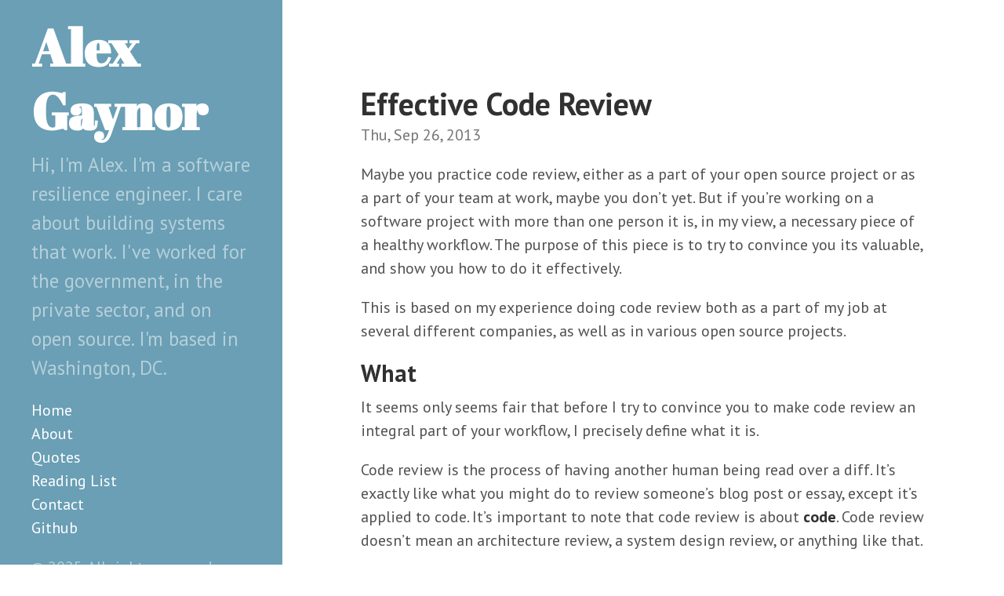

--- FILE ---
content_type: text/html; charset=UTF-8
request_url: https://alexgaynor.net/2013/sep/26/effective-code-review/
body_size: 4099
content:
<!DOCTYPE html>
<html xmlns="http://www.w3.org/1999/xhtml" xml:lang="en-us" lang="en-us">
<head>
  <link href="https://gmpg.org/xfn/11" rel="profile">
  <meta http-equiv="content-type" content="text/html; charset=utf-8">
  <meta name="generator" content="Hugo 0.91.2" />

  
  <meta name="viewport" content="width=device-width, initial-scale=1.0">

  <title>Effective Code Review &middot; Alex Gaynor</title>
  <meta name="description" content="" />

  
  <link type="text/css" rel="stylesheet" href="https://alexgaynor.net/css/print.css" media="print">
  <link type="text/css" rel="stylesheet" href="https://alexgaynor.net/css/poole.css">
  <link type="text/css" rel="stylesheet" href="https://alexgaynor.net/css/syntax.css">
  <link type="text/css" rel="stylesheet" href="https://alexgaynor.net/css/hyde.css">
    <link rel="stylesheet" href="https://fonts.googleapis.com/css?family=Abril+Fatface|PT+Sans:400,400i,700">


  
  <link rel="apple-touch-icon-precomposed" sizes="144x144" href="/apple-touch-icon-144-precomposed.png">
  <link rel="shortcut icon" href="/favicon.png">

  
  <link rel="alternate" type="application/rss+xml" title="" href="/feed.xml">
<style type="text/css">
    .sidebar {
        overflow: auto;
    }
    .sidebar-sticky {
        top: 1rem;
    }
</style>

</head>

  <body class="theme-base-0d ">
  <aside class="sidebar">
  <div class="container sidebar-sticky">
    <div class="sidebar-about">
      <a href="https://alexgaynor.net/"><h1>Alex Gaynor</h1></a>
      <p class="lead">
       Hi, I&#39;m Alex. I&#39;m a software resilience engineer. I care about building systems that work. I&#39;ve worked for the government, in the private sector, and on open source. I&#39;m based in Washington, DC. 
      </p>
    </div>

    <nav>
      <ul class="sidebar-nav">
        <li><a href="https://alexgaynor.net/">Home</a> </li>
        <li><a href="/about/"> About </a></li><li><a href="/quotes/"> Quotes </a></li><li><a href="/reading-list/"> Reading List </a></li><li><a href="/contact/"> Contact </a></li><li><a href="https://github.com/alex"> Github </a></li>
      </ul>
    </nav>

    <p>&copy; 2025. All rights reserved. </p>
  </div>
</aside>

    <main class="content container">
    <div class="post">
  <h1>Effective Code Review</h1>
  
    <time datetime=2013-09-26 class="post-date">Thu, Sep 26, 2013</time>
  <p>Maybe you practice code review, either as a part of your open source project or
as a part of your team at work, maybe you don&rsquo;t yet. But if you&rsquo;re working on a
software project with more than one person it is, in my view, a necessary piece
of a healthy workflow. The purpose of this piece is to try to convince you its
valuable, and show you how to do it effectively.</p>
<p>This is based on my experience doing code review both as a part of my job at
several different companies, as well as in various open source projects.</p>
<h2 id="what">What</h2>
<p>It seems only seems fair that before I try to convince you to make code review
an integral part of your workflow, I precisely define what it is.</p>
<p>Code review is the process of having another human being read over a diff. It&rsquo;s
exactly like what you might do to review someone&rsquo;s blog post or essay, except
it&rsquo;s applied to code. It&rsquo;s important to note that code review is about
<strong>code</strong>. Code review doesn&rsquo;t mean an architecture review, a system design
review, or anything like that.</p>
<h2 id="why">Why</h2>
<p>Why should you do code review? It&rsquo;s got a few benefits:</p>
<ul>
<li>It raises the <a href="https://en.wikipedia.org/wiki/Bus_factor">bus factor</a>. By forcing someone else to have the familiarity
to review a piece of code you guarantee that at least two people understand
it.</li>
<li>It ensures readability. By getting someone else to provide feedback based on
<em>reading</em>, rather than <em>writing</em>, the code you verify that the code is
readable, and give an opportunity for someone with fresh eyes to suggest
improvements.</li>
<li>It catches bugs. By getting more eyes on a piece of code, you increase the
chances that someone will notice a bug before it manifests itself in
production. This is in keeping with Eric Raymond&rsquo;s maxim that, &ldquo;given enough
eyeballs, all bugs are shallow&rdquo;.</li>
<li>It encourages a healthy engineering culture. Feedback is important for
engineers to grow in their jobs. By having a culture of &ldquo;everyone&rsquo;s code gets
reviewed&rdquo; you promote a culture of positive, constructive feedback. In teams
without review processes, or where reviews are infrequent, code review tends
to be a tool for criticism, rather than learning and growth.</li>
</ul>
<h2 id="how">How</h2>
<p>So now that I&rsquo;ve, hopefully, convinced you to make code review a part of your
workflow how do you put it into practice?</p>
<p>First, a few ground rules:</p>
<ul>
<li>Don&rsquo;t use humans to check for things a machine can. This means that code
review <strong>isn&rsquo;t</strong> a process of running your tests, or looking for style guide
violations. Get a CI server to check for those, and have it run
automatically. This is for two reasons: first, if a human has to do it,
they&rsquo;ll do it wrong (this is true of everything), second, people respond to
certain types of reviews better when they come from a machine. If I leave the
review &ldquo;this line is longer than our style guide suggests&rdquo; I&rsquo;m nitpicking and
being a pain in the ass, if a computer leaves that review, it&rsquo;s just doing
it&rsquo;s job.</li>
<li>Everybody gets code reviewed. Code review isn&rsquo;t something senior engineers do
to junior engineers, it&rsquo;s something everyone participates in. Code review can
be a great equalizer, senior engineers shouldn&rsquo;t have special privledges, and
their code certainly isn&rsquo;t above the review of others.</li>
<li>Do pre-commit code review. Some teams do post-commit code review, where a
change is reviewed after it&rsquo;s already pushed to <code>master</code>. This is a bad
idea. Reviewing a commit after it&rsquo;s already been landed promotes a feeling of
inevitability or fait accompli, reviewers tend to focus less on small details
(even when they&rsquo;re important!) because they don&rsquo;t want to be seen as causing
problems after a change is landed.</li>
<li>All patches get code reviewed. Code review applies to all changes for the
same reasons as you run your tests for all changes. People are really bad at
guessing the implications of &ldquo;small patches&rdquo; (there&rsquo;s a near 100% rate of me
breaking the build on change that are &ldquo;so small, I don&rsquo;t need to run the
tests&rdquo;). It also encourages you to have a system that makes code review easy,
you&rsquo;re going to be using it a lot! Finally, having a strict &ldquo;everything gets
code reviewed&rdquo; policy helps you avoid arguments about just how small is a
small patch.</li>
</ul>
<p>So how do you start? First, get yourself a system. <a href="http://phabricator.org/">Phabricator</a>,
<a href="https://help.github.com/articles/using-pull-requests#reviewing-proposed-changes">Github&rsquo;s pull requests</a>, and <a href="https://code.google.com/p/gerrit/">Gerrit</a> are the three systems I&rsquo;ve used, any
of them will work fine. The major benefit of having a tool (over just mailing
patches around) is that it&rsquo;ll keep track of the history of reviews, and will
let you easily do commenting on a line-by-line basis.</p>
<p>You can either have patch authors land their changes once they&rsquo;re approved, or
you can have the reviewer merge a change once it&rsquo;s approved. Either system
works fine.</p>
<p><strong>As a patch author</strong></p>
<p>Patch authors only have a few responsibilities (besides writing the patch
itself!).</p>
<p>First, they need to express what the patch does, and why, clearly.</p>
<p>Second, they need to keep their changes small. Studies have shown that beyond
200-400 lines of diff, patch review efficacy trails off <sup id="fnref:1"><a href="#fn:1" class="footnote-ref" role="doc-noteref">1</a></sup>. You want to keep
your patches small so they can be effectively reviewed.</p>
<p>It&rsquo;s also important to remember that code review is a collaborative feedback
process if you disagree with a review note you should start a conversation
about it, don&rsquo;t just ignore it, or implement it even though you disagree.</p>
<p><strong>As a review</strong></p>
<p>As a patch reviewer, you&rsquo;re going to be looking for a few things, I recommend
reviewing for these attributes in this order:</p>
<ul>
<li>Intent - What change is the patch author trying to make, is the bug they&rsquo;re
fixing really a bug? Is the feature they&rsquo;re adding one we want?</li>
<li>Architecture - Are they making the change in the right place? Did they change
the HTML when really the CSS was busted?</li>
<li>Implementation - Does the patch do what it says? Is it possibly introducing
new bugs? Does it have documentation and tests? This is the nitty-gritty of
code review.</li>
<li>Grammar - The little things. Does this variable need a better name? Should
that be a keyword argument?</li>
</ul>
<p>You&rsquo;re going to want to start at intent and work your way down. The reason for
this is that if you start giving feedback on variable names, and other small
details (which are the easiest to notice), you&rsquo;re going to be less likely to
notice that the entire patch is in the wrong place! Or that you didn&rsquo;t want the
patch in the first place!</p>
<p>Doing reviews on concepts and architecture is <em>harder</em> than reviewing
individual lines of code, that&rsquo;s why it&rsquo;s important to force yourself to start
there.</p>
<p>There are three different types of review elements:</p>
<ul>
<li>TODOs: These are things which must be addressed before the patch can be
landed; for example a bug in the code, or a regression.</li>
<li>Questions: These are things which must be addressed, but don&rsquo;t necessarily
require any changes; for example, &ldquo;Doesn&rsquo;t this class already exist in the
stdlib?&rdquo;</li>
<li>Suggestions for follow up: Sometimes you&rsquo;ll want to suggest a change, but
it&rsquo;s big, or not strictly related to the current patch, and can be done
separately. You should still mention these as a part of a review in case the
author wants to adjust anything as a result.</li>
</ul>
<p>It&rsquo;s important to note which type of feedback each comment you leave is (if
it&rsquo;s not already obvious).</p>
<h2 id="conclusion">Conclusion</h2>
<p>Code review is an important part of a healthy engineering culture and workflow.
Hopefully, this post has given you an idea of either how to implement it for
your team, or how to improve your existing workflow.</p>
<section class="footnotes" role="doc-endnotes">
<hr>
<ol>
<li id="fn:1" role="doc-endnote">
<p><a href="http://www.ibm.com/developerworks/rational/library/11-proven-practices-for-peer-review/">http://www.ibm.com/developerworks/rational/library/11-proven-practices-for-peer-review/</a>&#160;<a href="#fnref:1" class="footnote-backref" role="doc-backlink">&#x21a9;&#xfe0e;</a></p>
</li>
</ol>
</section>

</div>
    </main>

    
      
    
  </body>
</html>
